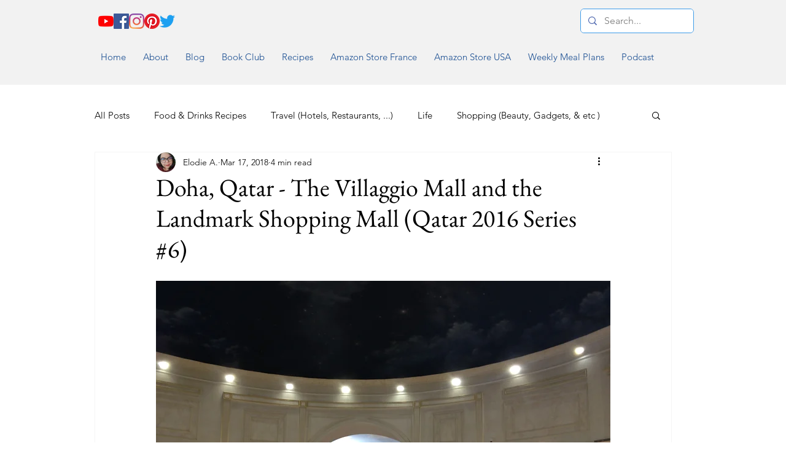

--- FILE ---
content_type: text/html; charset=utf-8
request_url: https://www.google.com/recaptcha/api2/aframe
body_size: 266
content:
<!DOCTYPE HTML><html><head><meta http-equiv="content-type" content="text/html; charset=UTF-8"></head><body><script nonce="8mC3AvPiYJZeIQ8ag2_meQ">/** Anti-fraud and anti-abuse applications only. See google.com/recaptcha */ try{var clients={'sodar':'https://pagead2.googlesyndication.com/pagead/sodar?'};window.addEventListener("message",function(a){try{if(a.source===window.parent){var b=JSON.parse(a.data);var c=clients[b['id']];if(c){var d=document.createElement('img');d.src=c+b['params']+'&rc='+(localStorage.getItem("rc::a")?sessionStorage.getItem("rc::b"):"");window.document.body.appendChild(d);sessionStorage.setItem("rc::e",parseInt(sessionStorage.getItem("rc::e")||0)+1);localStorage.setItem("rc::h",'1769286742393');}}}catch(b){}});window.parent.postMessage("_grecaptcha_ready", "*");}catch(b){}</script></body></html>